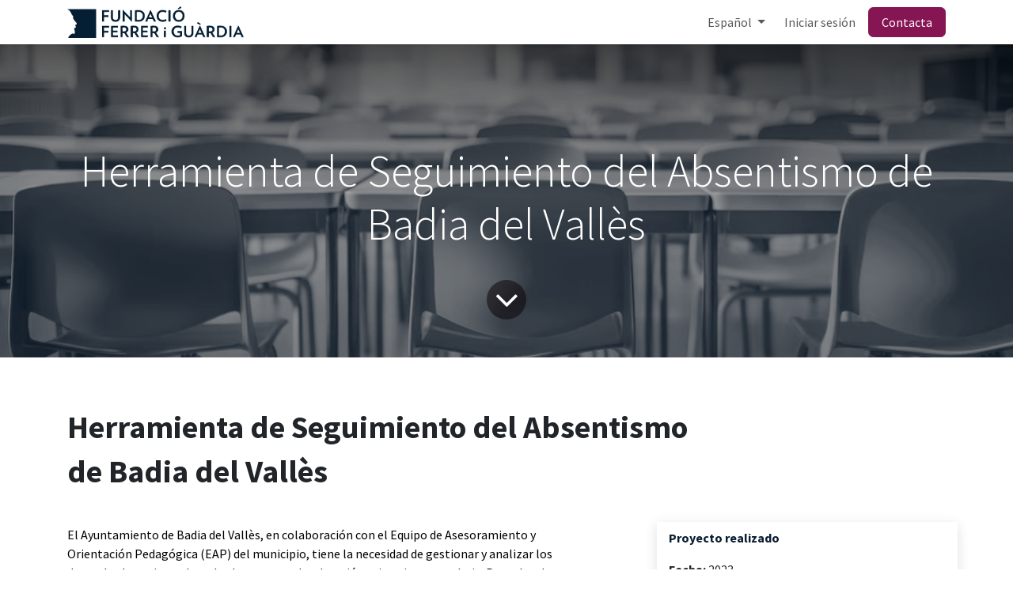

--- FILE ---
content_type: text/html; charset=utf-8
request_url: https://www.ferrerguardia.org/blog/proyectos-2/herramienta-de-seguimiento-del-absentismo-de-badia-del-valles-228
body_size: 9403
content:
<!DOCTYPE html>
        
<html lang="es-ES" data-website-id="1" data-main-object="blog.post(228,)" data-add2cart-redirect="0">
    <head>
        <meta charset="utf-8"/>
        <meta http-equiv="X-UA-Compatible" content="IE=edge"/>
        <meta name="viewport" content="width=device-width, initial-scale=1"/>
        <meta name="generator" content="Odoo"/>
        <meta name="description" content="Esta herramienta facilitará la consulta de los datos de absentismo e intervenciones realizadas y la visualización de estadísticas."/>
        <meta name="keywords" content="badia del valles, visualizacion de datos, absentismo escolar, herramientas tecnológicas, colegios"/>
            
        <meta property="og:type" content="article"/>
        <meta property="og:title" content="Herramienta de Seguimiento del Absentismo de Badia del Vallès"/>
        <meta property="og:site_name" content="Fundación Ferrer Guardia"/>
        <meta property="og:url" content="https://www.ferrerguardia.org/blog/proyectos-2/herramienta-de-seguimiento-del-absentismo-de-badia-del-valles-228"/>
        <meta property="og:image" content="https://www.ferrerguardia.org/web/image/24269-8067602f/absentisme-escolar-badia-valles-dades-estadistiques-fundacio-ferrer-i-guardia.png"/>
        <meta property="og:description" content="Esta herramienta facilitará la consulta de los datos de absentismo e intervenciones realizadas y la visualización de estadísticas."/>
        <meta property="article:published_time" content="2024-01-25 13:01:03"/>
        <meta property="article:modified_time" content="2025-06-16 11:42:07.838314"/>
        <meta property="article:tag" content="#DerechosSociales"/>
        <meta property="article:tag" content="#GuiemMir"/>
        <meta property="article:tag" content="#OriolAlonso"/>
        <meta property="article:tag" content="#Planificacion"/>
            
        <meta name="twitter:card" content="summary_large_image"/>
        <meta name="twitter:title" content="Herramienta de Seguimiento del Absentismo de Badia del Vallès"/>
        <meta name="twitter:image" content="https://www.ferrerguardia.org/web/image/24269-8067602f/absentisme-escolar-badia-valles-dades-estadistiques-fundacio-ferrer-i-guardia.png"/>
        <meta name="twitter:description" content="Esta herramienta facilitará la consulta de los datos de absentismo e intervenciones realizadas y la visualización de estadísticas."/>
        
        <link rel="alternate" hreflang="ca" href="https://www.ferrerguardia.org/ca_ES/blog/projectes-2/eina-de-seguiment-de-labsentisme-de-badia-del-valles-228"/>
        <link rel="alternate" hreflang="es" href="https://www.ferrerguardia.org/blog/proyectos-2/herramienta-de-seguimiento-del-absentismo-de-badia-del-valles-228"/>
        <link rel="alternate" hreflang="x-default" href="https://www.ferrerguardia.org/blog/proyectos-2/herramienta-de-seguimiento-del-absentismo-de-badia-del-valles-228"/>
        <link rel="canonical" href="https://www.ferrerguardia.org/blog/proyectos-2/herramienta-de-seguimiento-del-absentismo-de-badia-del-valles-228"/>
        
        <link rel="preconnect" href="https://fonts.gstatic.com/" crossorigin=""/>
        <title>Herramienta de Seguimiento del Absentismo de Badia del Vallès</title>
        <link type="image/x-icon" rel="shortcut icon" href="/web/image/website/1/favicon?unique=d096f83"/>
        <link rel="preload" href="/web/static/src/libs/fontawesome/fonts/fontawesome-webfont.woff2?v=4.7.0" as="font" crossorigin=""/>
        <link type="text/css" rel="stylesheet" href="/web/assets/1/dbe088c/web.assets_frontend.min.css"/>
        <script id="web.layout.odooscript" type="text/javascript">
            var odoo = {
                csrf_token: "c9326f4f360d10e43e9f32cf209e9f356fc8b39do1800558658",
                debug: "",
            };
        </script>
        <script type="text/javascript">
            odoo.__session_info__ = {"is_admin": false, "is_system": false, "is_public": true, "is_internal_user": false, "is_website_user": true, "uid": null, "is_frontend": true, "profile_session": null, "profile_collectors": null, "profile_params": null, "show_effect": true, "currencies": {"1": {"symbol": "\u20ac", "position": "after", "digits": [69, 2]}, "2": {"symbol": "$", "position": "before", "digits": [69, 2]}}, "quick_login": true, "bundle_params": {"lang": "es_ES", "website_id": 1}, "test_mode": false, "websocket_worker_version": "18.0-7", "translationURL": "/website/translations", "cache_hashes": {"translations": "7c766ac3d5ccc163da133c7142ccaeb119a279a1"}, "recaptcha_public_key": "6Lc8WGQqAAAAAIZ7zIkntwd1A7gbItd4V8fuiM_f", "geoip_country_code": null, "geoip_phone_code": null, "lang_url_code": "es"};
            if (!/(^|;\s)tz=/.test(document.cookie)) {
                const userTZ = Intl.DateTimeFormat().resolvedOptions().timeZone;
                document.cookie = `tz=${userTZ}; path=/`;
            }
        </script>
        <script type="text/javascript" defer="defer" src="/web/assets/1/367ef32/web.assets_frontend_minimal.min.js" onerror="__odooAssetError=1"></script>
        <script type="text/javascript" defer="defer" data-src="/web/assets/1/f5db882/web.assets_frontend_lazy.min.js" onerror="__odooAssetError=1"></script>
        
        <script>var _paq = window._paq = window._paq || [];
/* tracker methods like "setCustomDimension" should be called before "trackPageView" */
_paq.push(["setDocumentTitle", document.domain + "/" + document.title]);
_paq.push(["setCookieDomain", "*.www.ferrerguardia.org"]);
_paq.push(["setDomains", ["*.www.ferrerguardia.org"]]);
_paq.push(["setDoNotTrack", true]);
_paq.push(['trackPageView']);
_paq.push(['enableLinkTracking']);
(function() {
var u="https://ferrerguardia.matomo.cloud/";
_paq.push(['setTrackerUrl', u+'matomo.php']);
_paq.push(['setSiteId', '1']);
var d=document, g=d.createElement('script'), s=d.getElementsByTagName('script')[0];
g.async=true; g.src='https://cdn.matomo.cloud/ferrerguardia.matomo.cloud/matomo.js'; s.parentNode.insertBefore(g,s);
})();
</script>
    </head>
    <body>



        <div id="wrapwrap" class="   ">
            <a class="o_skip_to_content btn btn-primary rounded-0 visually-hidden-focusable position-absolute start-0" href="#wrap">Ir al contenido</a>
                <header id="top" data-anchor="true" data-name="Header" data-extra-items-toggle-aria-label="Botón de elementos adicionales" class="   o_header_fixed" style=" ">
                    
    <nav data-name="Navbar" aria-label="Main" class="navbar navbar-expand-lg navbar-light o_colored_level o_cc d-none d-lg-block shadow-sm ">
        

            <div id="o_main_nav" class="o_main_nav container">
                
    <a data-name="Navbar Logo" href="/" class="navbar-brand logo me-4">
            
            <span role="img" aria-label="Logo of Fundación Ferrer Guardia" title="Fundación Ferrer Guardia"><img src="/web/image/website/1/logo/Fundaci%C3%B3n%20Ferrer%20Guardia?unique=d096f83" class="img img-fluid" width="95" height="40" alt="Fundación Ferrer Guardia" loading="lazy"/></span>
        </a>
    
                
    <ul role="menu" id="top_menu" class="nav navbar-nav top_menu o_menu_loading ms-auto">
        
    
    <li role="presentation" class="nav-item dropdown position-static">
        <a data-bs-toggle="dropdown" href="#" role="menuitem" class="nav-link dropdown-toggle o_mega_menu_toggle  " data-bs-display="static">
            <span>La Fundación</span>
        </a>
            <div data-name="Mega Menu" role="menuitem" class="dropdown-menu o_mega_menu o_no_parent_editor o_mega_menu_container_size dropdown-menu-right"><section class="s_mega_menu_odoo_menu pt16 o_colored_level o_cc o_cc1" style="background-color: rgb(16, 31, 49) !important;">
        <div class="container">
            <div class="row">
                <div class="col-md-6 col-lg pt16 pb24 o_colored_level col-lg-5">
                    <h4 class="text-uppercase h5 fw-bold mt-0"><br></h4>
                    <nav class="nav flex-column">
                        <h4><span style=" font-weight: bolder"><font class="text-o-color-4">La Fundación Francisco Ferrer Guardia es una entidad sin ánimo de lucro que desde 1987 trabaja en las políticas públicas en ámbitos como la juventud, la educación, la participación democrática, la ciudadanía europea, etc.</font></span></h4><p></p>
<p><span style="font-size: 18px; font-weight: bolder;"></span></p><h4></h4>
<h4></h4><font class="text-o-color-4">
<h4></h4>
<br></font>
                    </nav>
                </div>
                <div class="col-md-6 col-lg pb24 o_colored_level pt48 col-lg-2 offset-lg-1" data-bs-original-title="" title="" aria-describedby="tooltip210050">
                    <h4 class="text-uppercase h5 fw-bold mt-0"><span class="fa fa-angle-double-right text-o-color-5" data-bs-original-title="" title="" aria-describedby="tooltip290279"></span><font class="text-o-color-4"> LA FUNDACIÓN</font></h4>
                    <nav class="nav flex-column">
                        <a href="/mision-y-vision" class="nav-link px-0 oe_unremovable" data-name="Menu Item" data-bs-original-title="" title="" aria-describedby="popover285510"><font class="text-o-color-4" data-bs-original-title="" title="" aria-describedby="tooltip50139">Misión y visión</font><br></a>
                        <a href="/patronato" class="nav-link px-0 oe_unremovable" data-name="Menu Item" data-bs-original-title="" title=""><font class="text-o-color-4" data-bs-original-title="" title="" aria-describedby="tooltip90972">Patronato</font><br></a><a href="/equipo-tecnico" class="nav-link px-0 oe_unremovable" data-name="Menu Item" data-bs-original-title="" title=""><font class="text-o-color-4">Equipo técnico</font><br></a>
                        <a href="/transparencia" class="nav-link px-0 oe_unremovable" data-name="Menu Item" data-bs-original-title="" title=""><font class="text-o-color-4">Transparencia</font><br></a>
                    </nav>
                </div><div class="col-md-6 col-lg pb24 o_colored_level pt48 col-lg-3" data-bs-original-title="" title="" aria-describedby="tooltip210050">
                    <h4 class="text-uppercase h5 fw-bold mt-0"><span class="fa fa-angle-double-right text-o-color-5" data-bs-original-title="" title="" aria-describedby="tooltip290279"></span><font class="text-o-color-4"> fERRER GUARDIA</font></h4>
                    <nav class="nav flex-column">
                        <a href="/biografia" class="nav-link px-0 oe_unremovable" data-name="Menu Item" data-bs-original-title="" title=""><font class="text-o-color-4" data-bs-original-title="" title="" aria-describedby="tooltip919191">Biografía</font><br></a>
                        <a href="/escuela-moderna" class="nav-link px-0 oe_unremovable" data-name="Menu Item" data-bs-original-title="" title=""><font class="text-o-color-4" data-bs-original-title="" title="" aria-describedby="tooltip873445">Escuela moderna</font></a><a href="https://sway.office.com/jsCV4okiqXDho234?ref=Link" class="nav-link px-0 oe_unremovable" data-name="Menu Item" data-bs-original-title="" title="" target="_blank"><font class="text-o-color-4" data-bs-original-title="" title="" aria-describedby="tooltip604860">Itinerario</font><br></a><a href="/blog/proyectos-2/exposicion-itinerante-la-revolucion-pedagogica-de-ferrer-guardia-20" class="nav-link px-0 oe_unremovable" data-name="Menu Item" data-bs-original-title="" title="" target="_blank"><font class="text-o-color-4" data-bs-original-title="" title="" aria-describedby="tooltip604860">Exposición</font><br></a>
                        <a href="/biblioteca" class="nav-link px-0 oe_unremovable" data-name="Menu Item" data-bs-original-title="" title=""><font class="text-o-color-4">Biblioteca</font><br></a>
                    </nav>
                </div>
            </div>
        </div>
    </section></div>
    </li>
    <li role="presentation" class="nav-item dropdown position-static">
        <a data-bs-toggle="dropdown" href="#" role="menuitem" class="nav-link dropdown-toggle o_mega_menu_toggle  " data-bs-display="static">
            <span>Qué hacemos</span>
        </a>
            <div data-name="Mega Menu" role="menuitem" class="dropdown-menu o_mega_menu o_no_parent_editor dropdown-menu-right"><br class="o_colored_level" style="background-color: white !important;">


<section class="s_mega_menu_odoo_menu pt16 o_colored_level o_cc o_cc1" style="background-image: none; background-color: rgb(16, 31, 49) !important;" data-bs-original-title="" title="" aria-describedby="tooltip191505"><div class="container"><div class="row" data-bs-original-title="" title="" aria-describedby="tooltip539880"><div class="col-md-6 col-lg pt16 pb24 o_colored_level col-lg-4" data-bs-original-title="" title="" aria-describedby="tooltip892317">
                    <nav class="nav flex-column">
                        <span style="font-weight: bolder;"><h4><span style="font-weight: bolder;"><font class="text-o-color-4">A través del análisis y el estudio generamos conocimiento y estrategias para conseguir una ciudadanía activa, crítica y cohesionada.</font></span>  <br></h4></span>
                    </nav>
                </div>
                <div class="col-md-6 col-lg pt16 pb24 o_colored_level offset-lg-1 col-lg-2" data-bs-original-title="" title="" aria-describedby="tooltip812704">
                    <h5><span class="fa fa-angle-double-right" style=" font-weight: normal; font-size: inherit; color: rgb(122, 18, 55) !important" data-bs-original-title="" title="" aria-describedby="tooltip889910"></span> <span style="font-weight: bolder;"><font class="text-o-color-4">¿QUÉ?</font></span></h5><nav class="nav flex-column" data-bs-original-title="" title="" aria-describedby="tooltip539491">
                        <a href="/servicios" class="nav-link px-0 oe_unremovable" data-name="Menu Item" data-bs-original-title="" title=""><font class="text-o-color-4" data-bs-original-title="" title="" aria-describedby="tooltip510551">Servicios</font><br></a><a href="/ambitos" class="nav-link px-0 oe_unremovable" data-name="Menu Item" data-bs-original-title="" title=""><font class="text-o-color-4" data-bs-original-title="" title="" aria-describedby="tooltip767663">Ámbitos</font><br></a>
                        <a href="/blog/proyectos-2" class="nav-link px-0 oe_unremovable" data-name="Menu Item" data-bs-original-title="" title=""><font class="text-o-color-4" data-bs-original-title="" title="" aria-describedby="tooltip335832">Proyectos</font><br></a><a href="/blog/publicaciones-3" class="nav-link px-0 oe_unremovable" data-name="Menu Item" data-bs-original-title="" title=""><font class="text-o-color-4" data-bs-original-title="" title="" aria-describedby="tooltip335832">​Estudios y publicaciones</font></a><font class="text-o-color-4" data-bs-original-title="" title="" aria-describedby="tooltip767663">​</font><font class="text-o-color-4" data-bs-original-title="" title="" aria-describedby="tooltip335832"><br>
                        </font>
                    </nav>
                </div>
            </div>
        </div>
    </section></div>
    </li>
    <li role="presentation" class="nav-item dropdown position-static">
        <a data-bs-toggle="dropdown" href="#" role="menuitem" class="nav-link dropdown-toggle o_mega_menu_toggle  " data-bs-display="static">
            <span>Actualidad</span>
        </a>
            <div data-name="Mega Menu" role="menuitem" class="dropdown-menu o_mega_menu o_no_parent_editor dropdown-menu-right"><section class="s_mega_menu_odoo_menu pt16 o_colored_level o_cc o_cc1" style="background-image: none; background-color: rgb(16, 31, 49) !important;" data-bs-original-title="" title="" aria-describedby="tooltip706741">
        <div class="container">
            <div class="row" data-bs-original-title="" title="" aria-describedby="tooltip609101">
                <div class="col-md-6 o_colored_level col-lg-4 pt0 pb0" data-bs-original-title="" title="" aria-describedby="tooltip45147">
                    <h4 class="text-uppercase h5 fw-bold mt-0"><br></h4><nav class="nav flex-column"><span style="font-weight: bolder;"><h4><span style="font-weight: bolder;"><font class="text-o-color-4">Descubre todas nuestras novedades</font></span></h4></span><span style="font-weight: bolder;"> </span><br><br><editor-squiggler style="height: 0px; width: 0px;"><style>
  @media print {
    .ms-editor-squiggler {
        display:none !important;
    }
  }
  .ms-editor-squiggler {
    all: initial;
    display: block !important;
    height: 0px !important;
    width: 0px !important;
  }</style><div class="ms-editor-squiggler"><br><br></div></editor-squiggler></nav></div><div class="col-md-6 o_colored_level col-lg-6 pt32 pb0" data-bs-original-title="" title="" aria-describedby="tooltip45147"><nav class="nav flex-column" data-bs-original-title="" title="" aria-describedby="tooltip623943"><a href="/blog/our-blog-1" class="nav-link px-0 oe_unremovable" data-name="Menu Item" spellcheck="false" data-ms-editor="true" data-bs-original-title="" title=""><font class="text-o-color-4">Noticias</font></a>
                        <a href="/events" class="nav-link px-0 oe_unremovable" data-name="Menu Item" data-bs-original-title="" title="" spellcheck="false" data-ms-editor="true"><font class="text-o-color-4">Próximos eventos</font></a><a href="/blog/articulos-8" class="nav-link px-0 oe_unremovable" data-name="Menu Item" data-bs-original-title="" title="" spellcheck="false" data-ms-editor="true"><font class="text-o-color-4" data-bs-original-title="" title="" aria-describedby="tooltip47129">Artículos</font><br></a><a href="/sala-de-prensa/boletines-2024" class="nav-link px-0 oe_unremovable" data-name="Menu Item" data-bs-original-title="" title="" spellcheck="false" data-ms-editor="true"><font class="text-o-color-4" data-bs-original-title="" title="" aria-describedby="tooltip47129">Monográficos</font><br></a><a href="/galeria-de-videos" class="nav-link px-0 oe_unremovable" data-name="Menu Item" data-bs-original-title="" title="" spellcheck="false" data-ms-editor="true"><font class="text-o-color-4">Galería de vídeos</font><br></a><a href="https://blog.ferrerguardia.org/" class="nav-link px-0 oe_unremovable" data-name="Menu Item" data-bs-original-title="" title="" spellcheck="false" data-ms-editor="true" target="_blank"><font class="text-o-color-4" data-bs-original-title="" title="" aria-describedby="tooltip445348">Espai de llibertat </font><br></a><font class="text-o-color-4" data-bs-original-title="" title="" aria-describedby="tooltip445348">​</font><br>
                    <editor-squiggler style="height: 0px; width: 0px;"><style>
  @media print {
    .ms-editor-squiggler {
        display:none !important;
    }
  }
  .ms-editor-squiggler {
    all: initial;
    display: block !important;
    height: 0px !important;
    width: 0px !important;
  }</style><div class="ms-editor-squiggler"></div></editor-squiggler><br></nav>
                </div>
            </div>
        </div>
    </section></div>
    </li>
    <li role="presentation" class="nav-item dropdown position-static">
        <a data-bs-toggle="dropdown" href="#" role="menuitem" class="nav-link dropdown-toggle o_mega_menu_toggle  " data-bs-display="static">
            <span>Contacta</span>
        </a>
            <div data-name="Mega Menu" role="menuitem" class="dropdown-menu o_mega_menu o_no_parent_editor dropdown-menu-right"><br class="o_colored_level" style="background-color: white !important;">


<section class="s_mega_menu_odoo_menu pt16 o_colored_level o_cc o_cc1" style="background-color: rgb(16, 31, 49) !important; background-image: none;"><div class="container"><div class="row"><div class="col-md-6 col-lg pb24 o_colored_level pt8"><nav class="nav flex-column">
<h4><span style=" font-weight: bolder"><font class="text-o-color-4">La Fundación Francisco Ferrer Guardia es una entidad sin ánimo de lucro que desde 1987 trabaja en las políticas públicas en ámbitos como la juventud, la educación, la participación democrática, la ciudadanía europea, etc.</font></span></h4></nav></div><div class="col-md-6 col-lg pb24 o_colored_level pt4" data-bs-original-title="" title="" aria-describedby="tooltip721800"><nav class="nav flex-column">
                        <a href="/contacta" class="nav-link px-0 oe_unremovable" data-name="Menu Item" data-bs-original-title="" title=""><font class="text-o-color-4">     Contacta</font></a>
                        <a href="/colabora" class="nav-link px-0 oe_unremovable" data-name="Menu Item" data-bs-original-title="" title=""><font class="text-o-color-4">     Colabora</font><br></a>
                        <a href="/subscribete" class="nav-link px-0 oe_unremovable" data-name="Menu Item" data-bs-original-title="" title=""><font class="text-o-color-4" data-bs-original-title="" title="" aria-describedby="tooltip9264">     Subscríbete</font><br></a><a href="/jobs" class="nav-link px-0 oe_unremovable" data-name="Menu Item" data-bs-original-title="" title=""><font class="text-o-color-4" data-bs-original-title="" title="" aria-describedby="tooltip9264">     Ofertas de trabajo</font><br></a><font class="text-o-color-4" data-bs-original-title="" title="" aria-describedby="tooltip9264"><br></font><a href="/subscribete?enable_seo=#scrollTop=0" class="nav-link px-0 oe_unremovable" data-name="Menu Item" data-bs-original-title="" title="" aria-describedby="popover615234"><br></a>
                    </nav>
                </div>
            </div>
        </div>
    </section></div>
    </li>
                
    </ul>
                
                <ul class="navbar-nav align-items-center gap-2 flex-shrink-0 justify-content-end ps-3">
                    
        
            <li class=" divider d-none"></li> 
            <li class="o_wsale_my_cart d-none ">
                <a href="/shop/cart" aria-label="Cesta del comercio electrónico" class="o_navlink_background btn position-relative rounded-circle p-1 text-center text-reset">
                    <div class="">
                        <i class="fa fa-shopping-cart fa-stack"></i>
                        <sup class="my_cart_quantity badge bg-primary position-absolute top-0 end-0 mt-n1 me-n1 rounded-pill d-none" data-order-id="">0</sup>
                    </div>
                </a>
            </li>
        
                    
                    
                    
                    
        <li data-name="Language Selector" class="o_header_language_selector ">
        
            <div class="js_language_selector  dropdown d-print-none">
                <button type="button" data-bs-toggle="dropdown" aria-haspopup="true" aria-expanded="true" class="border-0 dropdown-toggle nav-link">
                    <span class=""> Español</span>
                </button>
                <div role="menu" class="dropdown-menu dropdown-menu-end">
                        <a class="dropdown-item js_change_lang " role="menuitem" href="/ca_ES/blog/projectes-2/eina-de-seguiment-de-labsentisme-de-badia-del-valles-228" data-url_code="ca_ES" title=" Català">
                            <span class=""> Català</span>
                        </a>
                        <a class="dropdown-item js_change_lang active" role="menuitem" href="/blog/proyectos-2/herramienta-de-seguimiento-del-absentismo-de-badia-del-valles-228" data-url_code="es" title=" Español">
                            <span class=""> Español</span>
                        </a>
                </div>
            </div>
        
        </li>
                    
            <li class=" o_no_autohide_item">
                <a href="/web/login" class="o_nav_link_btn nav-link border px-3">Iniciar sesión</a>
            </li>
                    
                    
        <li class="">
            <div class="oe_structure oe_structure_solo ">
                <section class="oe_unremovable oe_unmovable s_text_block o_colored_level" data-snippet="s_text_block" data-name="Text">
                    <div class="container">
                        <a href="/contacta" class="oe_unremovable btn_cta btn btn-primary" data-tilt-feature="">Contacta</a>
                    </div>
                </section>
            </div>
        </li>
                </ul>
            </div>
        
    </nav>
    <nav data-name="Navbar" aria-label="Mobile" class="navbar  navbar-light o_colored_level o_cc o_header_mobile d-block d-lg-none shadow-sm ">
        

        <div class="o_main_nav container flex-wrap justify-content-between">
            
    <a data-name="Navbar Logo" href="/" class="navbar-brand logo ">
            
            <span role="img" aria-label="Logo of Fundación Ferrer Guardia" title="Fundación Ferrer Guardia"><img src="/web/image/website/1/logo/Fundaci%C3%B3n%20Ferrer%20Guardia?unique=d096f83" class="img img-fluid" width="95" height="40" alt="Fundación Ferrer Guardia" loading="lazy"/></span>
        </a>
    
            <ul class="o_header_mobile_buttons_wrap navbar-nav flex-row align-items-center gap-2 mb-0">
        
            <li class=" divider d-none"></li> 
            <li class="o_wsale_my_cart d-none ">
                <a href="/shop/cart" aria-label="Cesta del comercio electrónico" class="o_navlink_background_hover btn position-relative rounded-circle border-0 p-1 text-reset">
                    <div class="">
                        <i class="fa fa-shopping-cart fa-stack"></i>
                        <sup class="my_cart_quantity badge bg-primary position-absolute top-0 end-0 mt-n1 me-n1 rounded-pill d-none" data-order-id="">0</sup>
                    </div>
                </a>
            </li>
        
                <li class="o_not_editable">
                    <button class="nav-link btn me-auto p-2" type="button" data-bs-toggle="offcanvas" data-bs-target="#top_menu_collapse_mobile" aria-controls="top_menu_collapse_mobile" aria-expanded="false" aria-label="Alternar navegación">
                        <span class="navbar-toggler-icon"></span>
                    </button>
                </li>
            </ul>
            <div id="top_menu_collapse_mobile" class="offcanvas offcanvas-end o_navbar_mobile">
                <div class="offcanvas-header justify-content-end o_not_editable">
                    <button type="button" class="nav-link btn-close" data-bs-dismiss="offcanvas" aria-label="Cerrar"></button>
                </div>
                <div class="offcanvas-body d-flex flex-column justify-content-between h-100 w-100">
                    <ul class="navbar-nav">
                        
                        
                        
    <ul role="menu" class="nav navbar-nav top_menu  ">
        

                            
    <li role="presentation" class="nav-item dropdown position-static">
        <a data-bs-toggle="dropdown" href="#" role="menuitem" class="nav-link dropdown-toggle o_mega_menu_toggle  d-flex justify-content-between align-items-center" data-bs-display="static">
            <span>La Fundación</span>
        </a>
    </li>
    <li role="presentation" class="nav-item dropdown position-static">
        <a data-bs-toggle="dropdown" href="#" role="menuitem" class="nav-link dropdown-toggle o_mega_menu_toggle  d-flex justify-content-between align-items-center" data-bs-display="static">
            <span>Qué hacemos</span>
        </a>
    </li>
    <li role="presentation" class="nav-item dropdown position-static">
        <a data-bs-toggle="dropdown" href="#" role="menuitem" class="nav-link dropdown-toggle o_mega_menu_toggle  d-flex justify-content-between align-items-center" data-bs-display="static">
            <span>Actualidad</span>
        </a>
    </li>
    <li role="presentation" class="nav-item dropdown position-static">
        <a data-bs-toggle="dropdown" href="#" role="menuitem" class="nav-link dropdown-toggle o_mega_menu_toggle  d-flex justify-content-between align-items-center" data-bs-display="static">
            <span>Contacta</span>
        </a>
    </li>
                        
    </ul>
                        
                        
                    </ul>
                    <ul class="navbar-nav gap-2 mt-3 w-100">
                        
        <li data-name="Language Selector" class="o_header_language_selector ">
        
            <div class="js_language_selector dropup dropdown d-print-none">
                <button type="button" data-bs-toggle="dropdown" aria-haspopup="true" aria-expanded="true" class="border-0 dropdown-toggle nav-link d-flex align-items-center w-100">
                    <span class="me-auto small"> Español</span>
                </button>
                <div role="menu" class="dropdown-menu w-100">
                        <a class="dropdown-item js_change_lang " role="menuitem" href="/ca_ES/blog/projectes-2/eina-de-seguiment-de-labsentisme-de-badia-del-valles-228" data-url_code="ca_ES" title=" Català">
                            <span class="me-auto small"> Català</span>
                        </a>
                        <a class="dropdown-item js_change_lang active" role="menuitem" href="/blog/proyectos-2/herramienta-de-seguimiento-del-absentismo-de-badia-del-valles-228" data-url_code="es" title=" Español">
                            <span class="me-auto small"> Español</span>
                        </a>
                </div>
            </div>
        
        </li>
                        
            <li class=" o_no_autohide_item">
                <a href="/web/login" class="nav-link o_nav_link_btn w-100 border text-center">Iniciar sesión</a>
            </li>
                        
                        
        <li class="">
            <div class="oe_structure oe_structure_solo ">
                <section class="oe_unremovable oe_unmovable s_text_block o_colored_level" data-snippet="s_text_block" data-name="Text">
                    <div class="container">
                        <a href="/contacta" class="oe_unremovable btn_cta btn btn-primary w-100" data-tilt-feature="">Contacta</a>
                    </div>
                </section>
            </div>
        </li>
                    </ul>
                </div>
            </div>
        </div>
    
    </nav>
    
        </header>
                <main>
                    
        <div id="wrap" class="js_blog website_blog">
            

        

        <section id="o_wblog_post_top">
            <div id="title" class="blog_header">
    <div data-name="Portada de publicación de blog" style="" data-use_size="True" data-use_filters="True" data-res-model="blog.post" data-res-id="228" class="o_record_cover_container d-flex flex-column h-100 o_colored_level o_cc o_cc3 o_cc o_half_screen_height o_record_has_cover  o_wblog_post_page_cover">
        <div class="o_record_cover_component o_record_cover_image o_we_snippet_autofocus" style="background-image: url(/web/image/24269-8067602f/absentisme-escolar-badia-valles-dades-estadistiques-fundacio-ferrer-i-guardia.png);"></div>
        <div class="o_record_cover_component o_record_cover_filter oe_black" style="opacity: 0.4;"></div>
        

                    <div class="container text-center position-relative h-100 d-flex flex-column flex-grow-1 justify-content-around">
                        <div class="o_wblog_post_title  ">
                            <h1 id="o_wblog_post_name" class="o_editable_no_shadow" data-oe-expression="blog_post.name" placeholder="Título de la publicación del blog" data-blog-id="228">Herramienta de Seguimiento del Absentismo de Badia del Vallès</h1>
                            
                        </div>
                        <a id="o_wblog_post_content_jump" href="#o_wblog_post_main" class="css_editable_mode_hidden justify-content-center align-items-center rounded-circle mx-auto mb-5 text-decoration-none">
                            <i class="fa fa-angle-down fa-3x text-white" aria-label="To blog content" title="To blog content"></i>
                        </a>
                    </div>
                
    </div>
            </div>
        </section>

        <section id="o_wblog_post_main" class="container pt-4 pb-5 ">
            

            
            <div class="">
                <div class="d-flex flex-column flex-lg-row">
                    <div id="o_wblog_post_content" class=" ">
    <div data-editor-message="ESCRIBA AQUÍ O ARRASTRE BLOQUES DE CREACIÓN" class="o_wblog_post_content_field   "><p><br></p>


<section class="s_title o_colored_level pb0 pt0" data-vcss="001" data-snippet="s_title" data-name="Title" style="background-image: none;">
        <div class="container s_allow_columns" data-bs-original-title="" title="" aria-describedby="tooltip580855">
            <h2 style="text-align: left;" data-bs-original-title="" title="" aria-describedby="tooltip211414"><strong>Herramienta de Seguimiento del Absentismo </strong></h2><h2 style="text-align: left;" data-bs-original-title="" title="" aria-describedby="tooltip211414"><strong>de Badia del Vallès</strong><br></h2></div>
    </section>


<section class="s_text_block o_colored_level pt32 pb88" data-snippet="s_text_block" data-name="Text" style="background-image: none;" data-bs-original-title="" title="" aria-describedby="tooltip245898" id="Text" data-anchor="true">
        <div class="container s_allow_columns"><div class="row"><div class="o_colored_level pt4 col-lg-7 pb0" data-bs-original-title="" title="" aria-describedby="tooltip531425">
            <p data-bs-original-title="" title="" aria-describedby="tooltip913958"><span style="color: rgb(0, 0, 0);">El Ayuntamiento de Badia del Vallès, en colaboración con el Equipo de Asesoramiento y Orientación Pedagógica (EAP) del municipio, tiene la necesidad de gestionar y analizar los datos de absentismo de todos los centros de educación primaria y secundaria. Para abordar esta necesidad, la Fundació Ferrer i Guàrdia ha desarrollado una herramienta que permite unificar todos los datos del municipio. </span></p><p data-bs-original-title="" title="" aria-describedby="tooltip913958"><span style="color: rgb(0, 0, 0);">A través de un <strong>software interactivo</strong>, esta herramienta facilitará la consulta de los datos de absentismo y las intervenciones realizadas en el alumnado del municipio, así como la <strong>visualización de estadísticas</strong> relacionadas con los grupos clase, cursos y centros.</span></p><p style="text-align: justify;"><span data-bs-original-title="" title="" aria-describedby="tooltip519808">
  </span></p></div><div class="o_colored_level pt8 shadow col-lg-4 offset-lg-1" data-bs-original-title="" title="" aria-describedby="tooltip595682"><p style="text-align: left;"><strong><font style="color: rgb(10, 28, 48);">Proyecto realizado</font></strong></p><p style="text-align: left;" data-bs-original-title="" title="" aria-describedby="tooltip315952"><strong>Fecha:</strong> 2023                                                     <strong>Ámbito:</strong> Políticas y Derechos Sociales                    <strong>Tipología:</strong> Planificación estratégica                          <strong>Cliente</strong><strong data-bs-original-title="" title="" aria-describedby="tooltip682802">: </strong><span aria-describedby="tooltip682802" title="" data-bs-original-title="">Badia del Vallès</span>              <br><strong>Técnico/a:</strong> <a href="/oriol" data-bs-original-title="" title="">Oriol Alonso</a> i <a href="/guiemmir">Guiem Mir</a></p></div></div></div></section>


<section class="s_text_block o_colored_level pb0 pt72" data-snippet="s_text_block" data-name="Text" style="background-image: none;" data-bs-original-title="" title="" aria-describedby="tooltip978899">
        <div class="container s_allow_columns">
            <h4><strong><font class="text-o-color-5">Todos los proyectos</font></strong><br></h4></div>
    </section>


<section data-snippet="s_dynamic_snippet_products" class="s_blog_posts s_dynamic_snippet_blog_posts s_blog_post_big_picture s_dynamic o_colored_level pt0 pb40 o_dynamic_empty" data-name="Blog Posts" style="background-image: none;" data-filter-id="6" data-template-key="website_blog.dynamic_filter_template_blog_post_big_picture" data-number-of-elements="3" data-filter-by-blog-id="2" data-number-of-elements-small-devices="1" data-number-of-records="6">
            <div class="container o_not_editable">
                <div class="css_non_editable_mode_hidden">
                    <div class="missing_option_warning alert alert-info rounded-0 fade show d-none d-print-none o_default_snippet_text">
                        Su fragmento dinámico se mostrará aquí... Este mensaje se muestra porque no proporcionó tanto un filtro como una plantilla para usar.<br>
                    </div>
                </div>
                <div class="dynamic_snippet_template"></div>
            </div>
        </section></div>

    <div class="css_editable_mode_hidden text-muted">
        <div>en <a href="/blog/proyectos-2"><b>Proyectos</b></a></div>
        <div>#
                <a class="badge me-1 o_tag o_color_0 post_link" href="/blog/proyectos-2/tag/derechossociales-23">#DerechosSociales</a>
                <a class="badge me-1 o_tag o_color_0 post_link" href="/blog/proyectos-2/tag/guiemmir-47">#GuiemMir</a>
                <a class="badge me-1 o_tag o_color_0 post_link" href="/blog/proyectos-2/tag/oriolalonso-3">#OriolAlonso</a>
                <a class="badge me-1 o_tag o_color_0 post_link" href="/blog/proyectos-2/tag/planificacion-2">#Planificacion</a>
        </div>
    </div>
                    </div>
                </div>
            </div>
        </section>
        <section id="o_wblog_post_footer"></section>
    

            
            <div class="oe_structure oe_empty oe_structure_not_nearest" id="oe_structure_blog_footer" data-editor-sub-message="Visible en todas las páginas de los blogs"><section class="s_image_gallery o_spc-small pt24 pb24 o_colored_level o_masonry" data-vcss="002" data-columns="3" style="overflow: hidden;" data-snippet="s_images_wall" data-name="Muro de imágenes" data-tilt-feature="">
        <div class="container"><div class="row s_nb_column_fixed"><div class="o_masonry_col o_snippet_not_selectable col-lg-4"></div><div class="o_masonry_col o_snippet_not_selectable col-lg-4"></div><div class="o_masonry_col o_snippet_not_selectable col-lg-4"></div></div></div>
    </section></div>
  </div>
    
        <div id="o_shared_blocks" class="oe_unremovable"></div>
                </main>
                <footer id="bottom" data-anchor="true" data-name="Footer" class="o_footer o_colored_level o_cc ">
                    <div id="footer" class="oe_structure oe_structure_solo">
      <section class="s_text_block pt72 pb0" data-snippet="s_text_block" data-name="Text" data-bs-original-title="" title="" aria-describedby="tooltip510408">
        <div class="container">
          <div class="row" data-bs-original-title="" title="" aria-describedby="tooltip711742">
            <div class="pb16 o_colored_level col-lg-3" data-bs-original-title="" title="" aria-describedby="tooltip499307">
              <h5>
                <font class="text-o-color-2">
                  <strong>
                    <span style="font-size: 18px;">FUNDACIÓN FERRER GUARDIA</span>
                  </strong>
                </font>
                <br/>
              </h5>
              <ul class="list-unstyled">
                <p><span class="fa fa-twitter-square fa-2x" data-bs-original-title="" title="" aria-describedby="tooltip543771"></span>&nbsp;&nbsp;<span class="fa fa-facebook-square fa-2x" data-bs-original-title="" title="" aria-describedby="tooltip268400"></span>&nbsp;&nbsp;<span class="fa fa-linkedin-square fa-2x" data-bs-original-title="" title="" aria-describedby="tooltip477367"></span>&nbsp;&nbsp;<span class="fa fa-instagram fa-2x text-o-color-2" data-bs-original-title="" title="" aria-describedby="tooltip607268"></span>&nbsp; <span class="fa fa-youtube-square fa-2x" data-bs-original-title="" title="" aria-describedby="tooltip819355"></span>&nbsp;</p>
                <p>+34 93 601 16 44<br/>fundacio@ferrerguardia.org</p>
                <li class="list-item py-1" data-bs-original-title="" title="" aria-describedby="tooltip629776">
                  <br/>
                </li>
              </ul>
            </div>
            <div class="pb16 o_colored_level col-lg-2" data-bs-original-title="" title="" aria-describedby="tooltip499307">
              <h5>
                <font class="text-o-color-2">
                  <strong>
                    <span style="font-size: 18px;">LA FUNDACIÓN</span>
                  </strong>
                </font>
              </h5>
              <ul class="list-unstyled">
                <li class="list-item py-1"><a href="/mision-y-vision" data-bs-original-title="" title=""><font class="text-o-color-2">Misión y visión</font></a>&nbsp;</li>
                <li class="list-item py-1" data-bs-original-title="" title="" aria-describedby="tooltip573348">
                  <a href="/patronato">
                    <font class="text-o-color-2">Patronato</font>
                  </a></li>
                <li class="list-item py-1">
                  <a href="/equipo-tecnico">
                    <font class="text-o-color-2">Equipo técnico</font>
                  </a></li>
                <li class="list-item py-1">
                  <a href="/transparencia" data-bs-original-title="" title=""><font class="text-o-color-2">Transparencia</font>&nbsp;</a>
                  <br/>
                  <br/>
                  <br/>
                </li>
              </ul>
            </div>
            <div class="col-lg-2 pb16 o_colored_level" data-bs-original-title="" title="" aria-describedby="tooltip499307">
              <h5>
                <font class="text-o-color-2">
                  <strong>
                    <span style="font-size: 18px;">FERRER GUARDIA</span>
                  </strong>
                </font>
                <br/>
              </h5>
              <ul class="list-unstyled">
                <li class="list-item py-1"><a href="https://www.ferrerguardia.org/biografia" data-bs-original-title="" title=""><font class="text-o-color-2" style="color: rgb(10, 28, 48) !important" data-bs-original-title="" title="" aria-describedby="tooltip191366">Biografía</font></a>&nbsp;</li>
                <li class="list-item py-1">
                  <a href="/escuela-moderna">
                    <font class="text-o-color-2">Escuela Moderna</font>
                  </a></li>
                <li class="list-item py-1">
                  <a href="/biblioteca"><font class="text-o-color-2">Biblioteca</font>&nbsp;</a>
                  <br/>
                  <br/>
                </li>
              </ul>
            </div>
            <div class="pb16 o_colored_level col-lg-2" data-bs-original-title="" title="" aria-describedby="tooltip499307">
              <h5>
                <font class="text-o-color-2">
                  <strong>
                    <span style="font-size: 18px;">QUÉ HACEMOS</span>
                  </strong>
                </font>
                <br/>
              </h5>
              <ul class="list-unstyled">
                <li class="list-item py-1"><a href="/servicios" data-bs-original-title="" title=""><font class="text-o-color-2" style="color: rgb(10, 28, 48) !important" data-bs-original-title="" title="" aria-describedby="tooltip191366">Servicios</font></a>&nbsp;</li>
                <li class="list-item py-1">
                  <a href="/ambitos">
                    <font class="text-o-color-2">Ámbitos</font>
                  </a></li>
                <li class="list-item py-1">
                  <a href="/blog/proyectos-2">
                    <font class="text-o-color-2">Proyectos</font>
                  </a></li>
                <li class="list-item py-1">
                  <a href="/blog/publicaciones-3"><font class="text-o-color-2">Estudios y publicaciones</font>&nbsp;</a>
                  <br/>
                  <br/>
                </li>
              </ul>
            </div>
            <div class="col-lg-2 pb16 o_colored_level" data-bs-original-title="" title="" aria-describedby="tooltip499307">
              <h5>
                <font class="text-o-color-2">
                  <strong>
                    <span style="font-size: 18px;">ACTUALIDAD</span>
                  </strong>
                </font>
                <br/>
              </h5>
              <ul class="list-unstyled">
                <li class="list-item py-1"><a href="/blog/noticias-1" data-bs-original-title="" title=""><font class="text-o-color-2" style="color: rgb(10, 28, 48) !important" data-bs-original-title="" title="" aria-describedby="tooltip191366">Noticias</font></a>&nbsp;</li>
                <li class="list-item py-1">
                  <a href="/events">
                    <font class="text-o-color-2">Próximos eventos</font>
                  </a></li>
                <li class="list-item py-1">
                  <a href="/galeria-de-videos">
                    <font class="text-o-color-2">Galeria de vídeos</font>
                  </a></li>
                <li class="list-item py-1" data-bs-original-title="" title="" aria-describedby="tooltip596881">
                  <a href="https://blog.ferrerguardia.org/" data-bs-original-title="" title=""><font class="text-o-color-2">Espai de llibertat</font>&nbsp;</a>
                  <br/>
                  <br/>
                </li>
              </ul>
            </div>
            <div class="pb16 o_colored_level col-lg-1" data-bs-original-title="" title="" aria-describedby="tooltip499307">
              <h5>
                <font class="text-o-color-2">
                  <strong>
                    <span style="font-size: 18px;">CONTACTA</span>
                  </strong>
                </font>
                <br/>
              </h5>
              <ul class="list-unstyled">
                <li class="list-item py-1" data-bs-original-title="" title="" aria-describedby="tooltip460397">
                  <a href="/contacta" data-bs-original-title="" title="">
                    <font class="text-o-color-2" style="color: rgb(10, 28, 48) !important" data-bs-original-title="" title="" aria-describedby="tooltip191366">Contacta</font>
                  </a></li>
                <li class="list-item py-1">
                  <br/>
                </li>
                <li class="list-item py-1">
                  <a href="/sala-de-prensa" data-bs-original-title="" title="" aria-describedby="popover754401">
                    <font class="text-o-color-2" data-bs-original-title="" title="" aria-describedby="tooltip624893">Sala de prensa</font>
                  </a></li>
              </ul>
            </div>
          </div>
        </div>
      </section>
    </div>
  <div class="o_footer_copyright o_colored_level o_cc" data-name="Copyright">
                        <div class="container py-3">
                            <div class="row">
                                <div class="col-sm text-center text-sm-start text-muted">
                                    <span class="o_footer_copyright_name me-2">Copyright ©<strong data-bs-original-title="" title="" aria-describedby="tooltip690018"> Fundación Ferrer Guardia&nbsp; &nbsp; &nbsp; <span style="font-weight: normal;" data-bs-original-title="" title="" aria-describedby="tooltip791240">﻿<a class="btn btn-outline-custom" href="/avisolegal#scrollTop=0" data-bs-original-title="" title="">﻿<span style="font-size: medium;" data-bs-original-title="" title="" aria-describedby="tooltip26407"><font class="text-600" data-bs-original-title="" title="" aria-describedby="tooltip191063"><span style="font-size: 14px;">Aviso Legal</span></font></span>﻿</a>﻿&nbsp; &nbsp;﻿<a class="btn btn-outline-custom" href="/politicadeprivacidad#scrollTop=0" data-bs-original-title="" title="">﻿<span style="font-size: medium;"><font class="text-600" data-bs-original-title="" title="" aria-describedby="tooltip149040"><span style="font-size: 14px;">Política de privacidad</span></font></span>﻿</a>﻿</span></strong></span>
    
        
            <div class="js_language_selector  dropup d-print-none">
                <button type="button" data-bs-toggle="dropdown" aria-haspopup="true" aria-expanded="true" class="border-0 dropdown-toggle btn btn-sm btn-outline-secondary">
                    <span class=""> Español</span>
                </button>
                <div role="menu" class="dropdown-menu ">
                        <a class="dropdown-item js_change_lang " role="menuitem" href="/ca_ES/blog/projectes-2/eina-de-seguiment-de-labsentisme-de-badia-del-valles-228" data-url_code="ca_ES" title=" Català">
                            <span class=""> Català</span>
                        </a>
                        <a class="dropdown-item js_change_lang active" role="menuitem" href="/blog/proyectos-2/herramienta-de-seguimiento-del-absentismo-de-badia-del-valles-228" data-url_code="es" title=" Español">
                            <span class=""> Español</span>
                        </a>
                </div>
            </div>
        
                                </div>
                                <div class="col-sm text-center text-sm-end o_not_editable" style="display: none;">
        <div class="o_brand_promotion">
        
        </div>
                                </div>
                            </div>
                        </div>
                    </div>
                </footer>
            </div>
        
        </body>
</html>